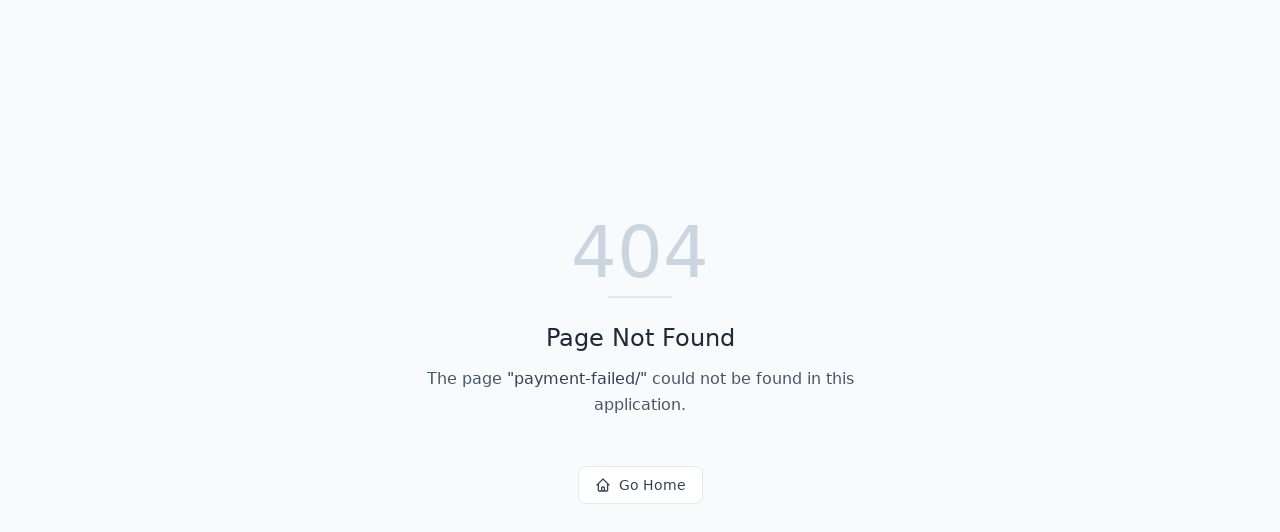

--- FILE ---
content_type: text/html; charset=utf-8
request_url: https://agentlegal.com/payment-failed/
body_size: 562
content:
<!DOCTYPE html>
<html lang="en">
 <head>
  <meta charset="utf-8"/>
  <link href="https://qtrypzzcjebvfcihiynt.supabase.co/storage/v1/object/public/base44-prod/public/1cf1ae1c8_logo.png" rel="icon" type="image/svg+xml"/>
  <meta content="width=device-width, initial-scale=1.0" name="viewport"/>
  <link href="https://agentlegal.com/manifest.json" rel="manifest"/>
  <title>
   payment-failed | LegaliQ
  </title>
  <script crossorigin="" src="/assets/index-CkCNpQgT.js" type="module">
  </script>
  <link crossorigin="" href="/assets/index-jeHH1j2r.css" rel="stylesheet"/>
  <meta content="payment-failed | LegaliQ" property="og:title"/>
  <meta content="Your all-in-one legal automation platform. Form companies, generate smart documents, manage cases, and leverage AI for legal insights – all in one place." property="og:description"/>
  <meta content="https://qtrypzzcjebvfcihiynt.supabase.co/storage/v1/render/image/public/base44-prod/public/1cf1ae1c8_logo.png?width=1200&amp;height=630&amp;resize=contain" property="og:image"/>
  <meta content="https://agentlegal.com/payment-failed" property="og:url"/>
  <meta content="website" property="og:type"/>
  <meta content="LegaliQ" property="og:site_name"/>
  <meta content="summary_large_image" name="twitter:card"/>
  <meta content="payment-failed | LegaliQ" name="twitter:title"/>
  <meta content="Your all-in-one legal automation platform. Form companies, generate smart documents, manage cases, and leverage AI for legal insights – all in one place." name="twitter:description"/>
  <meta content="https://qtrypzzcjebvfcihiynt.supabase.co/storage/v1/render/image/public/base44-prod/public/1cf1ae1c8_logo.png?width=1200&amp;height=630&amp;resize=contain" name="twitter:image"/>
  <meta content="https://agentlegal.com/payment-failed" name="twitter:url"/>
  <meta content="Your all-in-one legal automation platform. Form companies, generate smart documents, manage cases, and leverage AI for legal insights – all in one place." name="description"/>
  <meta content="yes" name="mobile-web-app-capable"/>
  <meta content="black" name="apple-mobile-web-app-status-bar-style"/>
  <meta content="LegaliQ" name="apple-mobile-web-app-title"/>
  <link href="https://agentlegal.com/payment-failed" rel="canonical"/>
 </head>
 <body>
  <div id="root">
  </div>
 </body>
</html>
